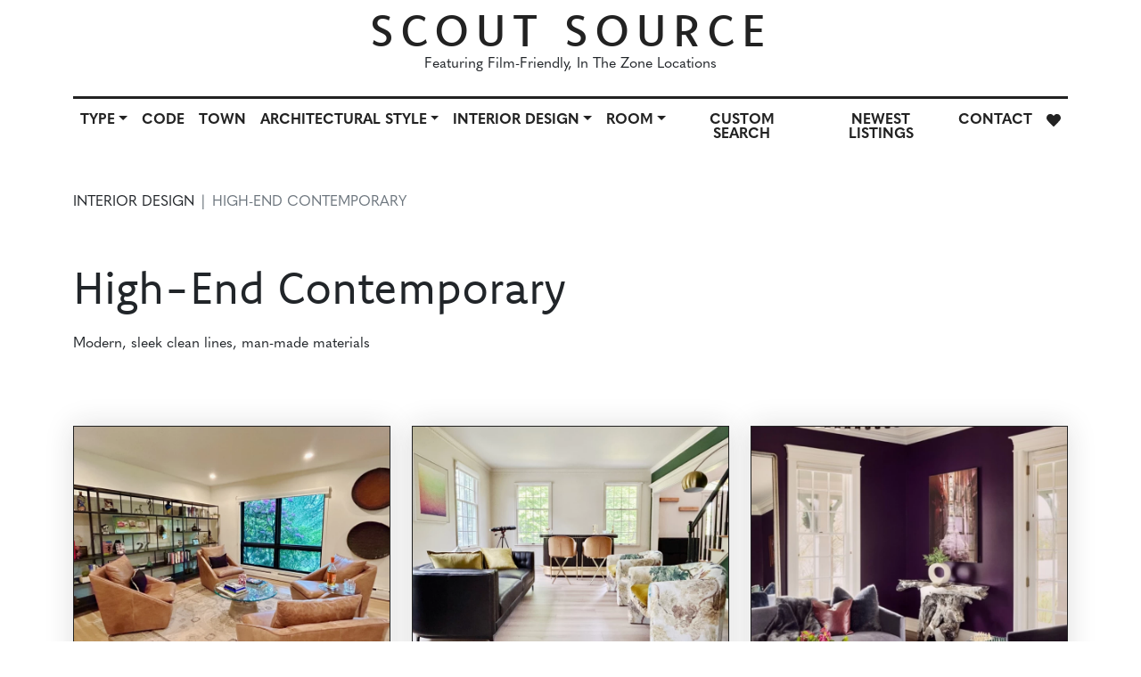

--- FILE ---
content_type: text/html; charset=UTF-8
request_url: https://www.scoutsource.com/view-by/interior-design?category:6=59&category:3=14%7C170
body_size: 8434
content:
<!DOCTYPE html>
<html lang="en">
<head>
    <!-- Required meta tags -->
    <meta charset="UTF-8">
    <meta http-equiv="X-UA-Compatible" content="IE=edge">
    <meta name="viewport" content="width=device-width, initial-scale=1.0">
    <title>Scout Source: Location Service for Movies, Commercials &amp; Photography</title>
    <meta name="description" 
	content="The Scout Source is a property location service, featuring film-friendly in the zone locations in NYC, New York and New Jersey. We represent hundreds of urban, suburban and rural locations for use in commercials, print photography, and webcasts. The great majority of our locations are film-friendly and in the zone, so you need not travel more than 25 miles from NYC with your union crew.">
	<meta property="og:title" content="Scout Scource: Location Service for Movies, Commercials &amp; Photography" />
	<meta property="og:description" content="The Scout Source is a property location service, featuring film-friendly in the zone locations in NYC, New York and New Jersey. We represent hundreds of urban, suburban and rural locations for use in commercials, print photography, and webcasts. The great majority of our locations are film-friendly and in the zone, so you need not travel more than 25 miles from NYC with your union crew." />
	<meta property="og:image" content="https://www.scoutsource.com/assets/img/" />
    <link rel="shortcut icon" type="image/jpg" href="https://www.scoutsource.com/assets/images/favicon.ico"/>

    <!-- Bootstrap 5 CSS -->
    <link href="https://www.scoutsource.com/assets/vendor/bootstrap/css/bootstrap.min.css" rel="stylesheet">

    <!-- Font Awesome (Taken from Mercury GSE header) -->
    <script defer src="https://pro.fontawesome.com/releases/v5.15.3/js/all.js" integrity="sha384-OF9QwbqmlzSPpIxe2GYS8lkGFyaFfrgUPD2J3qj8zGVps17Y/x8EK2U8PEl6UrpH" crossorigin="anonymous"></script>

    <!-- Adobe Fonts (Komet, Quasimoda) -->
    <link rel="stylesheet" href="https://use.typekit.net/wfq1ynf.css">

	<!-- Mosaic -->
	<link rel="stylesheet" type="text/css" href="https://www.scoutsource.com/assets/vendor/mosaic/jquery.mosaic.css">
    
    <!-- Custom Styles -->
    <link href="https://www.scoutsource.com/assets/css/style.css?v=107" rel="stylesheet">
</head>
<body id="">
<header id="header-navbar" class="sticky-top py-1" style="background-color: #fff;">
    <div class="container-fluid contain">
        <!-- Main Header -->
        <div id="headerMainTitle" class="row d-none d-xl-flex">
            <div class="col-12 text-center">
                <a href="https://www.scoutsource.com/" class="no-underline uppercase h1 color-dark-grey logo">Scout Source</a>
            </div>
            <div class="col-12 text-center">
                <p>Featuring Film-Friendly, In The Zone Locations</p>
            </div>
            <div class="col-12">
                <!-- Navbar -->
                <nav class="navbar navbar-expand-lg">
                    <div class="container px-0">
                        <div class="row d-block d-lg-none">
                            <div class="col">
                                <a href="https://www.scoutsource.com/" class="no-underline uppercase h4 color-dark-grey navbar-brand">Scout Source</a>
                                <p>Featuring Film-Friendly, In The Zone Locations</p>
                            </div>
                        </div>
                        <button class="navbar-toggler navbar-light ms-auto shadow-none px-0" type="button" data-bs-toggle="collapse" data-bs-target="#navbarSupportedContent" aria-controls="navbarSupportedContent" aria-expanded="false" aria-label="Toggle navigation">
                            <span class="navbar-toggler-icon"></span>
                        </button>
                        <div class="collapse navbar-collapse justify-content-center" id="navbarSupportedContent">
                            <ul class="navbar-nav mb-2 mb-lg-0 pt-2">

								<li class="nav-item dropdown">
									<a class="nav-link dropdown-toggle" href="#" id="navbarDropdown" role="button" data-bs-toggle="dropdown" aria-expanded="false">Type</a>
									<ul class="dropdown-menu" aria-labelledby="navbarDropdown">
										
										<li><a class="dropdown-item" href="https://www.scoutsource.com//view-by/type?category:1=1&category:3=14|170">Apartments</a></li>
										
										<li><a class="dropdown-item" href="https://www.scoutsource.com//view-by/type?category:1=2&category:3=14|170">Artist Studio</a></li>
										
										<li><a class="dropdown-item" href="https://www.scoutsource.com//view-by/type?category:1=3&category:3=14|170">Brownstones</a></li>
										
										<li><a class="dropdown-item" href="https://www.scoutsource.com//view-by/type?category:1=4&category:3=14|170">Commercial Spaces</a></li>
										
										<li><a class="dropdown-item" href="https://www.scoutsource.com//view-by/type?category:1=5&category:3=14|170">Farms</a></li>
										
										<li><a class="dropdown-item" href="https://www.scoutsource.com//view-by/type?category:1=6&category:3=14|170">Houses</a></li>
										
										<li><a class="dropdown-item" href="https://www.scoutsource.com//view-by/type?category:1=7&category:3=14|170">Industrial Spaces</a></li>
										
										<li><a class="dropdown-item" href="https://www.scoutsource.com//view-by/type?category:1=8&category:3=14|170">Lofts</a></li>
										
										<li><a class="dropdown-item" href="https://www.scoutsource.com//view-by/type?category:1=9&category:3=14|170">Offices</a></li>
										
										<li><a class="dropdown-item" href="https://www.scoutsource.com//view-by/type?category:1=10&category:3=14|170">Rooftops</a></li>
										
										<li><a class="dropdown-item" href="https://www.scoutsource.com//view-by/type?category:1=280&category:3=14|170">Cabin</a></li>
										
									</ul>
								</li>
								
                                <li class="nav-item">
                                    <a class="nav-link" aria-current="page" href="https://www.scoutsource.com/search">Code</a>
                                </li>
                                <li class="nav-item">
                                    <a class="nav-link" href="https://www.scoutsource.com/view-by-town">Town</a>
                                </li>
								
								<li class="nav-item dropdown">
									<a class="nav-link dropdown-toggle" href="#" id="navbarDropdown" role="button" data-bs-toggle="dropdown" aria-expanded="false">Architectural Style</a>
									<ul class="dropdown-menu" aria-labelledby="navbarDropdown">
										
										<li><a class="dropdown-item" href="https://www.scoutsource.com//view-by/arch-style?category:5=43&category:3=14|170">50s-60s-70s</a></li>
										
										<li><a class="dropdown-item" href="https://www.scoutsource.com//view-by/arch-style?category:5=44&category:3=14|170">All-American</a></li>
										
										<li><a class="dropdown-item" href="https://www.scoutsource.com//view-by/arch-style?category:5=45&category:3=14|170">Craftsman (Arts and Crafts)</a></li>
										
										<li><a class="dropdown-item" href="https://www.scoutsource.com//view-by/arch-style?category:5=46&category:3=14|170">Mediterranean</a></li>
										
										<li><a class="dropdown-item" href="https://www.scoutsource.com//view-by/arch-style?category:5=47&category:3=14|170">Mid-Century Modern</a></li>
										
										<li><a class="dropdown-item" href="https://www.scoutsource.com//view-by/arch-style?category:5=48&category:3=14|170">Modern</a></li>
										
										<li><a class="dropdown-item" href="https://www.scoutsource.com//view-by/arch-style?category:5=49&category:3=14|170">New Construction</a></li>
										
										<li><a class="dropdown-item" href="https://www.scoutsource.com//view-by/arch-style?category:5=50&category:3=14|170">Ranch</a></li>
										
										<li><a class="dropdown-item" href="https://www.scoutsource.com//view-by/arch-style?category:5=51&category:3=14|170">Rustic</a></li>
										
										<li><a class="dropdown-item" href="https://www.scoutsource.com//view-by/arch-style?category:5=52&category:3=14|170">Split Level</a></li>
										
										<li><a class="dropdown-item" href="https://www.scoutsource.com//view-by/arch-style?category:5=53&category:3=14|170">Tudor</a></li>
										
										<li><a class="dropdown-item" href="https://www.scoutsource.com//view-by/arch-style?category:5=54&category:3=14|170">Unconventional</a></li>
										
										<li><a class="dropdown-item" href="https://www.scoutsource.com//view-by/arch-style?category:5=55&category:3=14|170">Victorian</a></li>
										
									</ul>
								</li>
								
								<li class="nav-item dropdown">
									<a class="nav-link dropdown-toggle" href="#" id="navbarDropdown" role="button" data-bs-toggle="dropdown" aria-expanded="false">Interior Design</a>
									<ul class="dropdown-menu" aria-labelledby="navbarDropdown">
										
										<li><a class="dropdown-item" href="https://www.scoutsource.com//view-by/interior-design?category:6=57&category:3=14|170">Boho</a></li>
										
										<li><a class="dropdown-item" href="https://www.scoutsource.com//view-by/interior-design?category:6=56&category:3=14|170">Clean and Light</a></li>
										
										<li><a class="dropdown-item" href="https://www.scoutsource.com//view-by/interior-design?category:6=58&category:3=14|170">Formally Furnished</a></li>
										
										<li><a class="dropdown-item" href="https://www.scoutsource.com//view-by/interior-design?category:6=59&category:3=14|170">High-End Contemporary</a></li>
										
										<li><a class="dropdown-item" href="https://www.scoutsource.com//view-by/interior-design?category:6=60&category:3=14|170">Mid-Century Modern</a></li>
										
										<li><a class="dropdown-item" href="https://www.scoutsource.com//view-by/interior-design?category:6=61&category:3=14|170">Middle American</a></li>
										
									</ul>
								</li>
								
								<li class="nav-item dropdown">
									<a class="nav-link dropdown-toggle" href="#" id="navbarDropdown" role="button" data-bs-toggle="dropdown" aria-expanded="false">Room</a>
									<ul class="dropdown-menu" aria-labelledby="navbarDropdown">
										
										<li><a class="dropdown-item" href="https://www.scoutsource.com//view-by/room?category:8=268&category:3=14|170&room=photos_basement">Basement</a></li>
										
										<li><a class="dropdown-item" href="https://www.scoutsource.com//view-by/room?category:8=266&category:3=14|170&room=photos_bathroom">Bathroom</a></li>
										
										<li><a class="dropdown-item" href="https://www.scoutsource.com//view-by/room?category:8=265&category:3=14|170&room=photos_bedroom">Bedroom</a></li>
										
										<li><a class="dropdown-item" href="https://www.scoutsource.com//view-by/room?category:8=262&category:3=14|170&room=photos_dining_room">Dining Room</a></li>
										
										<li><a class="dropdown-item" href="https://www.scoutsource.com//view-by/room?category:8=257&category:3=14|170&room=photos_exterior">Exterior</a></li>
										
										<li><a class="dropdown-item" href="https://www.scoutsource.com//view-by/room?category:8=260&category:3=14|170&room=photos_family_room">Family Room</a></li>
										
										<li><a class="dropdown-item" href="https://www.scoutsource.com//view-by/room?category:8=269&category:3=14|170&room=photos_garage">Garage</a></li>
										
										<li><a class="dropdown-item" href="https://www.scoutsource.com//view-by/room?category:8=264&category:3=14|170&room=photos_hall_landing">Hall Landing</a></li>
										
										<li><a class="dropdown-item" href="https://www.scoutsource.com//view-by/room?category:8=263&category:3=14|170&room=photos_kitchen">Kitchen</a></li>
										
										<li><a class="dropdown-item" href="https://www.scoutsource.com//view-by/room?category:8=259&category:3=14|170&room=photos_living_room">Living Room</a></li>
										
										<li><a class="dropdown-item" href="https://www.scoutsource.com//view-by/room?category:8=271&category:3=14|170&room=photos_miscellaneous">Miscellaneous</a></li>
										
										<li><a class="dropdown-item" href="https://www.scoutsource.com//view-by/room?category:8=270&category:3=14|170&room=photos_pool">Pool</a></li>
										
										<li><a class="dropdown-item" href="https://www.scoutsource.com//view-by/room?category:8=258&category:3=14|170&room=photos_porch">Porch</a></li>
										
										<li><a class="dropdown-item" href="https://www.scoutsource.com//view-by/room?category:8=261&category:3=14|170&room=photos_sun_room">Sun Room</a></li>
										
										<li><a class="dropdown-item" href="https://www.scoutsource.com//view-by/room?category:8=267&category:3=14|170&room=photos_third_floor">Third Floor</a></li>
										
									</ul>
								</li>
								
                                <li class="nav-item">
                                    <a class="nav-link" href="https://www.scoutsource.com/search">Custom Search</a>
                                </li>
								
                                <li class="nav-item">
                                    <a class="nav-link" href="https://www.scoutsource.com/view-by/recent">Newest Listings</a>
                                </li>
                                <li class="nav-item">
                                    <a class="nav-link" href="https://www.scoutsource.com/contact">Contact</a>
                                </li>
                                <li class="nav-item">
                                    <a class="nav-link" href="https://www.scoutsource.com/account"><i class="fas fa-heart"></i></a>
                                </li>
								
                            </ul>
                        </div>
                    </div>
                </nav>
                <!-- /Navbar -->
            </div>
        </div>
        <!-- Minified Header (On scroll) -->
        <div id="headerMinTitle" class="row d-none d-xl-flex justify-content-between hidden">
            	<nav id="minifiedNavbar" class="navbar navbar-expand-lg">
				<div class="container-fluid contain">
					<a href="https://www.scoutsource.com/" id="headerMinTitle" class="no-underline uppercase h3 color-dark-grey logo mb-0">Scout Source</a>
                        <div class="d-block d-lg-none">
							<p>Featuring Film-Friendly, In The Zone Locations</p>
						</div>
                        <button class="navbar-toggler navbar-light ms-auto shadow-none px-0" type="button" data-bs-toggle="collapse" data-bs-target="#minifiedNavbarItems" aria-controls="minifiedNavbarItems" aria-expanded="false" aria-label="Toggle navigation">
                            <span class="navbar-toggler-icon"></span>
                        </button>
                        <div class="collapse navbar-collapse" id="minifiedNavbarItems">
                            <ul class="navbar-nav ms-auto mb-2 mb-lg-0" style="border-top: none">
                            	<li class="nav-item dropdown">
									<a class="nav-link dropdown-toggle" href="#" id="navbarDropdown" role="button" data-bs-toggle="dropdown" aria-expanded="false">Type</a>
									<ul class="dropdown-menu" aria-labelledby="navbarDropdown">
										
										<li><a class="dropdown-item" href="https://www.scoutsource.com//view-by/type?category:1=1&category:3=14|170">Apartments</a></li>
										
										<li><a class="dropdown-item" href="https://www.scoutsource.com//view-by/type?category:1=2&category:3=14|170">Artist Studio</a></li>
										
										<li><a class="dropdown-item" href="https://www.scoutsource.com//view-by/type?category:1=3&category:3=14|170">Brownstones</a></li>
										
										<li><a class="dropdown-item" href="https://www.scoutsource.com//view-by/type?category:1=4&category:3=14|170">Commercial Spaces</a></li>
										
										<li><a class="dropdown-item" href="https://www.scoutsource.com//view-by/type?category:1=5&category:3=14|170">Farms</a></li>
										
										<li><a class="dropdown-item" href="https://www.scoutsource.com//view-by/type?category:1=6&category:3=14|170">Houses</a></li>
										
										<li><a class="dropdown-item" href="https://www.scoutsource.com//view-by/type?category:1=7&category:3=14|170">Industrial Spaces</a></li>
										
										<li><a class="dropdown-item" href="https://www.scoutsource.com//view-by/type?category:1=8&category:3=14|170">Lofts</a></li>
										
										<li><a class="dropdown-item" href="https://www.scoutsource.com//view-by/type?category:1=9&category:3=14|170">Offices</a></li>
										
										<li><a class="dropdown-item" href="https://www.scoutsource.com//view-by/type?category:1=10&category:3=14|170">Rooftops</a></li>
										
										<li><a class="dropdown-item" href="https://www.scoutsource.com//view-by/type?category:1=280&category:3=14|170">Cabin</a></li>
										
									</ul>
								</li>
                                <li class="nav-item">
                                    <a class="nav-link" aria-current="page" href="https://www.scoutsource.com/search/view-by-code">Code</a>
                                </li>
                                <li class="nav-item">
                                    <a class="nav-link" href="https://www.scoutsource.com/view-by-town">Town</a>
                                </li>
								
								<li class="nav-item dropdown">
									<a class="nav-link dropdown-toggle" href="#" id="navbarDropdown" role="button" data-bs-toggle="dropdown" aria-expanded="false">Architectural Style</a>
									<ul class="dropdown-menu" aria-labelledby="navbarDropdown">
										
										<li><a class="dropdown-item" href="https://www.scoutsource.com//view-by/arch-style?category:5=43&category:3=14|170">50s-60s-70s</a></li>
										
										<li><a class="dropdown-item" href="https://www.scoutsource.com//view-by/arch-style?category:5=44&category:3=14|170">All-American</a></li>
										
										<li><a class="dropdown-item" href="https://www.scoutsource.com//view-by/arch-style?category:5=45&category:3=14|170">Craftsman (Arts and Crafts)</a></li>
										
										<li><a class="dropdown-item" href="https://www.scoutsource.com//view-by/arch-style?category:5=46&category:3=14|170">Mediterranean</a></li>
										
										<li><a class="dropdown-item" href="https://www.scoutsource.com//view-by/arch-style?category:5=47&category:3=14|170">Mid-Century Modern</a></li>
										
										<li><a class="dropdown-item" href="https://www.scoutsource.com//view-by/arch-style?category:5=48&category:3=14|170">Modern</a></li>
										
										<li><a class="dropdown-item" href="https://www.scoutsource.com//view-by/arch-style?category:5=49&category:3=14|170">New Construction</a></li>
										
										<li><a class="dropdown-item" href="https://www.scoutsource.com//view-by/arch-style?category:5=50&category:3=14|170">Ranch</a></li>
										
										<li><a class="dropdown-item" href="https://www.scoutsource.com//view-by/arch-style?category:5=51&category:3=14|170">Rustic</a></li>
										
										<li><a class="dropdown-item" href="https://www.scoutsource.com//view-by/arch-style?category:5=52&category:3=14|170">Split Level</a></li>
										
										<li><a class="dropdown-item" href="https://www.scoutsource.com//view-by/arch-style?category:5=53&category:3=14|170">Tudor</a></li>
										
										<li><a class="dropdown-item" href="https://www.scoutsource.com//view-by/arch-style?category:5=54&category:3=14|170">Unconventional</a></li>
										
										<li><a class="dropdown-item" href="https://www.scoutsource.com//view-by/arch-style?category:5=55&category:3=14|170">Victorian</a></li>
										
									</ul>
								</li>
								
								<li class="nav-item dropdown">
									<a class="nav-link dropdown-toggle" href="#" id="navbarDropdown" role="button" data-bs-toggle="dropdown" aria-expanded="false">Interior Design</a>
									<ul class="dropdown-menu" aria-labelledby="navbarDropdown">
										
										<li><a class="dropdown-item" href="https://www.scoutsource.com//view-by/interior-design?category:6=57&category:3=14|170">Boho</a></li>
										
										<li><a class="dropdown-item" href="https://www.scoutsource.com//view-by/interior-design?category:6=56&category:3=14|170">Clean and Light</a></li>
										
										<li><a class="dropdown-item" href="https://www.scoutsource.com//view-by/interior-design?category:6=58&category:3=14|170">Formally Furnished</a></li>
										
										<li><a class="dropdown-item" href="https://www.scoutsource.com//view-by/interior-design?category:6=59&category:3=14|170">High-End Contemporary</a></li>
										
										<li><a class="dropdown-item" href="https://www.scoutsource.com//view-by/interior-design?category:6=60&category:3=14|170">Mid-Century Modern</a></li>
										
										<li><a class="dropdown-item" href="https://www.scoutsource.com//view-by/interior-design?category:6=61&category:3=14|170">Middle American</a></li>
										
									</ul>
								</li>
								
								<li class="nav-item dropdown">
									<a class="nav-link dropdown-toggle" href="#" id="navbarDropdown" role="button" data-bs-toggle="dropdown" aria-expanded="false">Room</a>
									<ul class="dropdown-menu" aria-labelledby="navbarDropdown">
										
										<li><a class="dropdown-item" href="https://www.scoutsource.com//view-by/room?category:8=268&category:3=14|170&room=photos_basement">Basement</a></li>
										
										<li><a class="dropdown-item" href="https://www.scoutsource.com//view-by/room?category:8=266&category:3=14|170&room=photos_bathroom">Bathroom</a></li>
										
										<li><a class="dropdown-item" href="https://www.scoutsource.com//view-by/room?category:8=265&category:3=14|170&room=photos_bedroom">Bedroom</a></li>
										
										<li><a class="dropdown-item" href="https://www.scoutsource.com//view-by/room?category:8=262&category:3=14|170&room=photos_dining_room">Dining Room</a></li>
										
										<li><a class="dropdown-item" href="https://www.scoutsource.com//view-by/room?category:8=257&category:3=14|170&room=photos_exterior">Exterior</a></li>
										
										<li><a class="dropdown-item" href="https://www.scoutsource.com//view-by/room?category:8=260&category:3=14|170&room=photos_family_room">Family Room</a></li>
										
										<li><a class="dropdown-item" href="https://www.scoutsource.com//view-by/room?category:8=269&category:3=14|170&room=photos_garage">Garage</a></li>
										
										<li><a class="dropdown-item" href="https://www.scoutsource.com//view-by/room?category:8=264&category:3=14|170&room=photos_hall_landing">Hall Landing</a></li>
										
										<li><a class="dropdown-item" href="https://www.scoutsource.com//view-by/room?category:8=263&category:3=14|170&room=photos_kitchen">Kitchen</a></li>
										
										<li><a class="dropdown-item" href="https://www.scoutsource.com//view-by/room?category:8=259&category:3=14|170&room=photos_living_room">Living Room</a></li>
										
										<li><a class="dropdown-item" href="https://www.scoutsource.com//view-by/room?category:8=271&category:3=14|170&room=photos_miscellaneous">Miscellaneous</a></li>
										
										<li><a class="dropdown-item" href="https://www.scoutsource.com//view-by/room?category:8=270&category:3=14|170&room=photos_pool">Pool</a></li>
										
										<li><a class="dropdown-item" href="https://www.scoutsource.com//view-by/room?category:8=258&category:3=14|170&room=photos_porch">Porch</a></li>
										
										<li><a class="dropdown-item" href="https://www.scoutsource.com//view-by/room?category:8=261&category:3=14|170&room=photos_sun_room">Sun Room</a></li>
										
										<li><a class="dropdown-item" href="https://www.scoutsource.com//view-by/room?category:8=267&category:3=14|170&room=photos_third_floor">Third Floor</a></li>
										
									</ul>
								</li>
								
                                <li class="nav-item">
                                    <a class="nav-link" href="https://www.scoutsource.com/search">Custom Search</a>
                                </li>
								
                                <li class="nav-item">
                                    <a class="nav-link" href="https://www.scoutsource.com/view-by/recent">Newest Listings</a>
                                </li>
                                <li class="nav-item">
                                    <a class="nav-link" href="https://www.scoutsource.com/contact">Contact</a>
                                </li>
                                <li class="nav-item">
                                    <a class="nav-link" href="https://www.scoutsource.com/account"><i class="fas fa-heart"></i></a>
                                </li>
								
								
                            </ul>
                        </div>
                    </div>
                </nav>
            </div>
        <!-- Mobile -->
        <nav class="navbar navbar-expand-xl d-flex d-xl-none">
            <div class="container-fluid contain px-0">
                <div class="row">
                    <div class="col">
                        <a href="https://www.scoutsource.com/" class="no-underline uppercase h4 color-dark-grey navbar-brand">Scout Source</a>
                        <p class="mb-0">Featuring Film-Friendly, In The Zone Locations</p>
                    </div>
                </div>
                <button class="navbar-toggler navbar-light ms-auto shadow-none px-0 collapsed" type="button" data-bs-toggle="collapse" data-bs-target="#navbarSupportedContent" aria-controls="navbarSupportedContent" aria-expanded="false" aria-label="Toggle navigation">
                    <span class="navbar-toggler-icon"></span>
                </button>
                <div class="navbar-collapse justify-content-center collapse" id="navbarSupportedContent">
                    <ul class="navbar-nav mb-2 mb-lg-0 mt-2">
                        <li class="nav-item dropdown">
							<a class="nav-link dropdown-toggle" href="#" id="navbarDropdown" role="button" data-bs-toggle="dropdown" aria-expanded="false">Type</a>
							<ul class="dropdown-menu" aria-labelledby="navbarDropdown">
									
									<li><a class="dropdown-item" href="https://www.scoutsource.com//view-by/type?category:1=1&category:3=14|170">Apartments</a></li>
									
									<li><a class="dropdown-item" href="https://www.scoutsource.com//view-by/type?category:1=2&category:3=14|170">Artist Studio</a></li>
									
									<li><a class="dropdown-item" href="https://www.scoutsource.com//view-by/type?category:1=3&category:3=14|170">Brownstones</a></li>
									
									<li><a class="dropdown-item" href="https://www.scoutsource.com//view-by/type?category:1=4&category:3=14|170">Commercial Spaces</a></li>
									
									<li><a class="dropdown-item" href="https://www.scoutsource.com//view-by/type?category:1=5&category:3=14|170">Farms</a></li>
									
									<li><a class="dropdown-item" href="https://www.scoutsource.com//view-by/type?category:1=6&category:3=14|170">Houses</a></li>
									
									<li><a class="dropdown-item" href="https://www.scoutsource.com//view-by/type?category:1=7&category:3=14|170">Industrial Spaces</a></li>
									
									<li><a class="dropdown-item" href="https://www.scoutsource.com//view-by/type?category:1=8&category:3=14|170">Lofts</a></li>
									
									<li><a class="dropdown-item" href="https://www.scoutsource.com//view-by/type?category:1=9&category:3=14|170">Offices</a></li>
									
									<li><a class="dropdown-item" href="https://www.scoutsource.com//view-by/type?category:1=10&category:3=14|170">Rooftops</a></li>
									
									<li><a class="dropdown-item" href="https://www.scoutsource.com//view-by/type?category:1=280&category:3=14|170">Cabin</a></li>
									
							</ul>
						</li>
						<li class="nav-item">
                        	<a class="nav-link" aria-current="page" href="https://www.scoutsource.com/search">Code</a>
                        </li>
                        <li class="nav-item">
                        	<a class="nav-link" href="https://www.scoutsource.com/view-by-town">Town</a>
                        </li>
						
						<li class="nav-item dropdown">
							<a class="nav-link dropdown-toggle" href="#" id="navbarDropdown" role="button" data-bs-toggle="dropdown" aria-expanded="false">Architectural Style</a>
							<ul class="dropdown-menu" aria-labelledby="navbarDropdown">
								
								<li><a class="dropdown-item" href="https://www.scoutsource.com//view-by/arch-style?category:5=43&category:3=14|170">50s-60s-70s</a></li>
								
								<li><a class="dropdown-item" href="https://www.scoutsource.com//view-by/arch-style?category:5=44&category:3=14|170">All-American</a></li>
								
								<li><a class="dropdown-item" href="https://www.scoutsource.com//view-by/arch-style?category:5=45&category:3=14|170">Craftsman (Arts and Crafts)</a></li>
								
								<li><a class="dropdown-item" href="https://www.scoutsource.com//view-by/arch-style?category:5=46&category:3=14|170">Mediterranean</a></li>
								
								<li><a class="dropdown-item" href="https://www.scoutsource.com//view-by/arch-style?category:5=47&category:3=14|170">Mid-Century Modern</a></li>
								
								<li><a class="dropdown-item" href="https://www.scoutsource.com//view-by/arch-style?category:5=48&category:3=14|170">Modern</a></li>
								
								<li><a class="dropdown-item" href="https://www.scoutsource.com//view-by/arch-style?category:5=49&category:3=14|170">New Construction</a></li>
								
								<li><a class="dropdown-item" href="https://www.scoutsource.com//view-by/arch-style?category:5=50&category:3=14|170">Ranch</a></li>
								
								<li><a class="dropdown-item" href="https://www.scoutsource.com//view-by/arch-style?category:5=51&category:3=14|170">Rustic</a></li>
								
								<li><a class="dropdown-item" href="https://www.scoutsource.com//view-by/arch-style?category:5=52&category:3=14|170">Split Level</a></li>
								
								<li><a class="dropdown-item" href="https://www.scoutsource.com//view-by/arch-style?category:5=53&category:3=14|170">Tudor</a></li>
								
								<li><a class="dropdown-item" href="https://www.scoutsource.com//view-by/arch-style?category:5=54&category:3=14|170">Unconventional</a></li>
								
								<li><a class="dropdown-item" href="https://www.scoutsource.com//view-by/arch-style?category:5=55&category:3=14|170">Victorian</a></li>
								
							</ul>
						</li>
						
						<li class="nav-item dropdown">
							<a class="nav-link dropdown-toggle" href="#" id="navbarDropdown" role="button" data-bs-toggle="dropdown" aria-expanded="false">Interior Design</a>
							<ul class="dropdown-menu" aria-labelledby="navbarDropdown">
								
								<li><a class="dropdown-item" href="https://www.scoutsource.com//view-by/interior-design?category:6=57&category:3=14|170">Boho</a></li>
								
								<li><a class="dropdown-item" href="https://www.scoutsource.com//view-by/interior-design?category:6=56&category:3=14|170">Clean and Light</a></li>
								
								<li><a class="dropdown-item" href="https://www.scoutsource.com//view-by/interior-design?category:6=58&category:3=14|170">Formally Furnished</a></li>
								
								<li><a class="dropdown-item" href="https://www.scoutsource.com//view-by/interior-design?category:6=59&category:3=14|170">High-End Contemporary</a></li>
								
								<li><a class="dropdown-item" href="https://www.scoutsource.com//view-by/interior-design?category:6=60&category:3=14|170">Mid-Century Modern</a></li>
								
								<li><a class="dropdown-item" href="https://www.scoutsource.com//view-by/interior-design?category:6=61&category:3=14|170">Middle American</a></li>
								
							</ul>
						</li>
						
						<li class="nav-item dropdown">
							<a class="nav-link dropdown-toggle" href="#" id="navbarDropdown" role="button" data-bs-toggle="dropdown" aria-expanded="false">Room</a>
							<ul class="dropdown-menu" aria-labelledby="navbarDropdown">
								
								<li><a class="dropdown-item" href="https://www.scoutsource.com//view-by/room?category:8=268&category:3=14|170&room=photos_basement">Basement</a></li>
								
								<li><a class="dropdown-item" href="https://www.scoutsource.com//view-by/room?category:8=266&category:3=14|170&room=photos_bathroom">Bathroom</a></li>
								
								<li><a class="dropdown-item" href="https://www.scoutsource.com//view-by/room?category:8=265&category:3=14|170&room=photos_bedroom">Bedroom</a></li>
								
								<li><a class="dropdown-item" href="https://www.scoutsource.com//view-by/room?category:8=262&category:3=14|170&room=photos_dining_room">Dining Room</a></li>
								
								<li><a class="dropdown-item" href="https://www.scoutsource.com//view-by/room?category:8=257&category:3=14|170&room=photos_exterior">Exterior</a></li>
								
								<li><a class="dropdown-item" href="https://www.scoutsource.com//view-by/room?category:8=260&category:3=14|170&room=photos_family_room">Family Room</a></li>
								
								<li><a class="dropdown-item" href="https://www.scoutsource.com//view-by/room?category:8=269&category:3=14|170&room=photos_garage">Garage</a></li>
								
								<li><a class="dropdown-item" href="https://www.scoutsource.com//view-by/room?category:8=264&category:3=14|170&room=photos_hall_landing">Hall Landing</a></li>
								
								<li><a class="dropdown-item" href="https://www.scoutsource.com//view-by/room?category:8=263&category:3=14|170&room=photos_kitchen">Kitchen</a></li>
								
								<li><a class="dropdown-item" href="https://www.scoutsource.com//view-by/room?category:8=259&category:3=14|170&room=photos_living_room">Living Room</a></li>
								
								<li><a class="dropdown-item" href="https://www.scoutsource.com//view-by/room?category:8=271&category:3=14|170&room=photos_miscellaneous">Miscellaneous</a></li>
								
								<li><a class="dropdown-item" href="https://www.scoutsource.com//view-by/room?category:8=270&category:3=14|170&room=photos_pool">Pool</a></li>
								
								<li><a class="dropdown-item" href="https://www.scoutsource.com//view-by/room?category:8=258&category:3=14|170&room=photos_porch">Porch</a></li>
								
								<li><a class="dropdown-item" href="https://www.scoutsource.com//view-by/room?category:8=261&category:3=14|170&room=photos_sun_room">Sun Room</a></li>
								
								<li><a class="dropdown-item" href="https://www.scoutsource.com//view-by/room?category:8=267&category:3=14|170&room=photos_third_floor">Third Floor</a></li>
								
							</ul>
						</li>
						
                        <li class="nav-item">
                            <a class="nav-link" href="https://www.scoutsource.com/search">Custom Search</a>
                        </li>
						
						
                        <li class="nav-item">
                        	<a class="nav-link" href="https://www.scoutsource.com/view-by/recent">Newest Listings</a>
						</li>
						<li class="nav-item">
                        	<a class="nav-link" href="https://www.scoutsource.com/about">About</a>
                        </li>
                        <li class="nav-item">
                        	<a class="nav-link" href="https://www.scoutsource.com/contact">Contact</a>
                        </li>
                        <li class="nav-item">
                        	<a class="nav-link" href="https://www.scoutsource.com/account"><i class="fas fa-heart"></i></a>
                        </li>

                    </ul>
                </div>
            </div>
        </nav>
    </div>
</header>

<div id="header-nav-top"></div>

<section>
    <div class="container">
        <div class="row">
            <div class="col mb-4">            
                <nav style="--bs-breadcrumb-divider: '|';" aria-label="breadcrumb">
                    <ol class="breadcrumb">
                        <li class="breadcrumb-item uppercase">Interior Design</li>
                        <li class="breadcrumb-item active uppercase" aria-current="page">High-End Contemporary</li>
                    </ol>
                </nav>
            </div>
        </div>
        <div class="row mt-3">
            <div class="col mb-4">
                <h1>High-End Contemporary</h1>
                <p class="mt-4">Modern, sleek clean lines, man-made materials</p>
            </div>
        </div>
    </div>

</section>

<section class="pt-0">
    <div class="container-fluid contain">
        <div class="row row-cols-2 row-cols-sm-3">
		
			

            <div class="col mb-4">
				<div class="card">
					<a href="https://www.scoutsource.com/location/w2074?rf=interior-design">

					
						
						
						
					
						
						    <img src="/images/jcogs_img/cache/IMG_7034_-_abcdef_-_a4a71f581c1e63c9a37cd1762cbce61257507469.webp" class="img-fluid w-100" width="800" height="600">
						
						
					
					
					

						
					</a>
					<div class="card-body">
						<div class="row justify-content-between py-2">
		                	<div class="col-auto title-link">
			                	<a href="https://www.scoutsource.com/location/w2074?rf=interior-design">
		                        	<h4 class="mb-0">W2074</h4>
			                    </a>
		                    </div>
							<div class="col-auto align-self-center text-end heart-container">
								
								
								<a class="mr-2" href="https://www.scoutsource.com/account?location=interior-design"><i class="far fa-heart favorite-toggle"></i></a>
								<a href="https://www.scoutsource.com/account/email-location/1104"><i class="fas fa-envelope"></i></a>
								
								
								
								
								                          
		                    </div>
		                </div>
					</div>
				</div>
            </div>
			
			
			
			
				
				
			
			

            <div class="col mb-4">
				<div class="card">
					<a href="https://www.scoutsource.com/location/b2101?rf=interior-design">

					
						
						
						
					
						
						    <img src="/images/jcogs_img/cache/IMG_7213_-_abcdef_-_545c43998d175217567b5de0baa584572ee4121a.webp" class="img-fluid w-100" width="800" height="600">
						
						
					
					
					

						
					</a>
					<div class="card-body">
						<div class="row justify-content-between py-2">
		                	<div class="col-auto title-link">
			                	<a href="https://www.scoutsource.com/location/b2101?rf=interior-design">
		                        	<h4 class="mb-0">B2101</h4>
			                    </a>
		                    </div>
							<div class="col-auto align-self-center text-end heart-container">
								
								
								<a class="mr-2" href="https://www.scoutsource.com/account?location=interior-design"><i class="far fa-heart favorite-toggle"></i></a>
								<a href="https://www.scoutsource.com/account/email-location/1102"><i class="fas fa-envelope"></i></a>
								
								
								
								
								                          
		                    </div>
		                </div>
					</div>
				</div>
            </div>
			
			
			
			
				
				
			
			

            <div class="col mb-4">
				<div class="card">
					<a href="https://www.scoutsource.com/location/c2078?rf=interior-design">

					
						
						
						
					
						
						    <img src="/images/jcogs_img/cache/Donna-Dotan_04-03_Jen-Brown9301-web_-_abcdef_-_00d829e0986fcd387f6e6abb0e658242fa6ba131.webp" class="img-fluid w-100" width="800" height="600">
						
						
					
					
					

						
					</a>
					<div class="card-body">
						<div class="row justify-content-between py-2">
		                	<div class="col-auto title-link">
			                	<a href="https://www.scoutsource.com/location/c2078?rf=interior-design">
		                        	<h4 class="mb-0">C2078</h4>
			                    </a>
		                    </div>
							<div class="col-auto align-self-center text-end heart-container">
								
								
								<a class="mr-2" href="https://www.scoutsource.com/account?location=interior-design"><i class="far fa-heart favorite-toggle"></i></a>
								<a href="https://www.scoutsource.com/account/email-location/1101"><i class="fas fa-envelope"></i></a>
								
								
								
								
								                          
		                    </div>
		                </div>
					</div>
				</div>
            </div>
			
			
			
			
				
				
			
			

            <div class="col mb-4">
				<div class="card">
					<a href="https://www.scoutsource.com/location/i2003?rf=interior-design">

					
						
						
						
					
						
						    <img src="/images/jcogs_img/cache/IMG_2738_-_abcdef_-_224b26ffec858011530b716500bd0caf7c2098a4.webp" class="img-fluid w-100" width="800" height="600">
						
						
					
					
					

						
					</a>
					<div class="card-body">
						<div class="row justify-content-between py-2">
		                	<div class="col-auto title-link">
			                	<a href="https://www.scoutsource.com/location/i2003?rf=interior-design">
		                        	<h4 class="mb-0">I2003</h4>
			                    </a>
		                    </div>
							<div class="col-auto align-self-center text-end heart-container">
								
								
								<a class="mr-2" href="https://www.scoutsource.com/account?location=interior-design"><i class="far fa-heart favorite-toggle"></i></a>
								<a href="https://www.scoutsource.com/account/email-location/1096"><i class="fas fa-envelope"></i></a>
								
								
								
								
								                          
		                    </div>
		                </div>
					</div>
				</div>
            </div>
			
			
			
			
				
				
			
			

            <div class="col mb-4">
				<div class="card">
					<a href="https://www.scoutsource.com/location/f2047?rf=interior-design">

					
						
						
						
					
						
						    <img src="/images/jcogs_img/cache/IMG_3981_-_abcdef_-_61f162f6008bcaf075fe3b9e39509da75371dc47.webp" class="img-fluid w-100" width="800" height="600">
						
						
					
					
					

						
					</a>
					<div class="card-body">
						<div class="row justify-content-between py-2">
		                	<div class="col-auto title-link">
			                	<a href="https://www.scoutsource.com/location/f2047?rf=interior-design">
		                        	<h4 class="mb-0">F2047</h4>
			                    </a>
		                    </div>
							<div class="col-auto align-self-center text-end heart-container">
								
								
								<a class="mr-2" href="https://www.scoutsource.com/account?location=interior-design"><i class="far fa-heart favorite-toggle"></i></a>
								<a href="https://www.scoutsource.com/account/email-location/1060"><i class="fas fa-envelope"></i></a>
								
								
								
								
								                          
		                    </div>
		                </div>
					</div>
				</div>
            </div>
			
			
			
			
				
				
			
			

            <div class="col mb-4">
				<div class="card">
					<a href="https://www.scoutsource.com/location/c2074?rf=interior-design">

					
						
						
						
					
						
						    <img src="/images/jcogs_img/cache/Beekman_Apartment-06_-_abcdef_-_79148f93ba07a614ca5125544235668fae4d70e6.webp" class="img-fluid w-100" width="800" height="600">
						
						
					
					
					

						
					</a>
					<div class="card-body">
						<div class="row justify-content-between py-2">
		                	<div class="col-auto title-link">
			                	<a href="https://www.scoutsource.com/location/c2074?rf=interior-design">
		                        	<h4 class="mb-0">C2074</h4>
			                    </a>
		                    </div>
							<div class="col-auto align-self-center text-end heart-container">
								
								
								<a class="mr-2" href="https://www.scoutsource.com/account?location=interior-design"><i class="far fa-heart favorite-toggle"></i></a>
								<a href="https://www.scoutsource.com/account/email-location/1045"><i class="fas fa-envelope"></i></a>
								
								
								
								
								                          
		                    </div>
		                </div>
					</div>
				</div>
            </div>
			
			
			
			
				
				
			
			

            <div class="col mb-4">
				<div class="card">
					<a href="https://www.scoutsource.com/location/d2045?rf=interior-design">

					
						
						
						
					
						
						    <img src="/images/jcogs_img/cache/IMG_2692_-_abcdef_-_5b1fe1718f4362ce066e241049bfcc8e54ec7f98.webp" class="img-fluid w-100" width="800" height="600">
						
						
					
					
					

						
					</a>
					<div class="card-body">
						<div class="row justify-content-between py-2">
		                	<div class="col-auto title-link">
			                	<a href="https://www.scoutsource.com/location/d2045?rf=interior-design">
		                        	<h4 class="mb-0">D2045</h4>
			                    </a>
		                    </div>
							<div class="col-auto align-self-center text-end heart-container">
								
								
								<a class="mr-2" href="https://www.scoutsource.com/account?location=interior-design"><i class="far fa-heart favorite-toggle"></i></a>
								<a href="https://www.scoutsource.com/account/email-location/1016"><i class="fas fa-envelope"></i></a>
								
								
								
								
								                          
		                    </div>
		                </div>
					</div>
				</div>
            </div>
			
			
			
			
				
				
			
			

            <div class="col mb-4">
				<div class="card">
					<a href="https://www.scoutsource.com/location/c2067?rf=interior-design">

					
						
						
						
					
						
						    <img src="/images/jcogs_img/cache/DSC_5105_-_abcdef_-_f617a815a35fdafe65193877ea4d373bfb871644.webp" class="img-fluid w-100" width="800" height="600">
						
						
					
					
					

						
					</a>
					<div class="card-body">
						<div class="row justify-content-between py-2">
		                	<div class="col-auto title-link">
			                	<a href="https://www.scoutsource.com/location/c2067?rf=interior-design">
		                        	<h4 class="mb-0">C2067</h4>
			                    </a>
		                    </div>
							<div class="col-auto align-self-center text-end heart-container">
								
								
								<a class="mr-2" href="https://www.scoutsource.com/account?location=interior-design"><i class="far fa-heart favorite-toggle"></i></a>
								<a href="https://www.scoutsource.com/account/email-location/966"><i class="fas fa-envelope"></i></a>
								
								
								
								
								                          
		                    </div>
		                </div>
					</div>
				</div>
            </div>
			
			
			
			
				
				
			
			

            <div class="col mb-4">
				<div class="card">
					<a href="https://www.scoutsource.com/location/a2030?rf=interior-design">

					
						
						
						
					
						
						    <img src="/images/jcogs_img/cache/IMG_4782_-_abcdef_-_de9c97b206213693458dfc78b9c9eea768922c06.webp" class="img-fluid w-100" width="800" height="600">
						
						
					
					
					

						
					</a>
					<div class="card-body">
						<div class="row justify-content-between py-2">
		                	<div class="col-auto title-link">
			                	<a href="https://www.scoutsource.com/location/a2030?rf=interior-design">
		                        	<h4 class="mb-0">A2030</h4>
			                    </a>
		                    </div>
							<div class="col-auto align-self-center text-end heart-container">
								
								
								<a class="mr-2" href="https://www.scoutsource.com/account?location=interior-design"><i class="far fa-heart favorite-toggle"></i></a>
								<a href="https://www.scoutsource.com/account/email-location/934"><i class="fas fa-envelope"></i></a>
								
								
								
								
								                          
		                    </div>
		                </div>
					</div>
				</div>
            </div>
			
			
			
			
				
				
			
			

            <div class="col mb-4">
				<div class="card">
					<a href="https://www.scoutsource.com/location/g2070?rf=interior-design">

					
						
						
						
					
						
						    <img src="/images/jcogs_img/cache/g2070-_070_-_abcdef_-_ba8ac1c1b4541530931479e00fdb982d76f62102.webp" class="img-fluid w-100" width="800" height="600">
						
						
					
					
					

						
					</a>
					<div class="card-body">
						<div class="row justify-content-between py-2">
		                	<div class="col-auto title-link">
			                	<a href="https://www.scoutsource.com/location/g2070?rf=interior-design">
		                        	<h4 class="mb-0">G2070</h4>
			                    </a>
		                    </div>
							<div class="col-auto align-self-center text-end heart-container">
								
								
								<a class="mr-2" href="https://www.scoutsource.com/account?location=interior-design"><i class="far fa-heart favorite-toggle"></i></a>
								<a href="https://www.scoutsource.com/account/email-location/137"><i class="fas fa-envelope"></i></a>
								
								
								
								
								                          
		                    </div>
		                </div>
					</div>
				</div>
            </div>
			
			
			
			
				
				
			
			

            <div class="col mb-4">
				<div class="card">
					<a href="https://www.scoutsource.com/location/k2031?rf=interior-design">

					
						
						
						
					
						
						    <img src="/images/jcogs_img/cache/k2031-_001_-_abcdef_-_d716e9ed5427d708f696f74b2ae1fef69957690e.webp" class="img-fluid w-100" width="800" height="600">
						
						
					
					
					

						
					</a>
					<div class="card-body">
						<div class="row justify-content-between py-2">
		                	<div class="col-auto title-link">
			                	<a href="https://www.scoutsource.com/location/k2031?rf=interior-design">
		                        	<h4 class="mb-0">K2031</h4>
			                    </a>
		                    </div>
							<div class="col-auto align-self-center text-end heart-container">
								
								
								<a class="mr-2" href="https://www.scoutsource.com/account?location=interior-design"><i class="far fa-heart favorite-toggle"></i></a>
								<a href="https://www.scoutsource.com/account/email-location/156"><i class="fas fa-envelope"></i></a>
								
								
								
								
								                          
		                    </div>
		                </div>
					</div>
				</div>
            </div>
			
			
			
			
				
				
			
			

            <div class="col mb-4">
				<div class="card">
					<a href="https://www.scoutsource.com/location/n2013?rf=interior-design">

					
						
						
						
					
						
						    <img src="/images/jcogs_img/cache/n2013-_004_-_abcdef_-_88c20c65c0632a58b13c715b479c8672d4229f9e.webp" class="img-fluid w-100" width="800" height="600">
						
						
					
					
					

						
					</a>
					<div class="card-body">
						<div class="row justify-content-between py-2">
		                	<div class="col-auto title-link">
			                	<a href="https://www.scoutsource.com/location/n2013?rf=interior-design">
		                        	<h4 class="mb-0">N2013</h4>
			                    </a>
		                    </div>
							<div class="col-auto align-self-center text-end heart-container">
								
								
								<a class="mr-2" href="https://www.scoutsource.com/account?location=interior-design"><i class="far fa-heart favorite-toggle"></i></a>
								<a href="https://www.scoutsource.com/account/email-location/212"><i class="fas fa-envelope"></i></a>
								
								
								
								
								                          
		                    </div>
		                </div>
					</div>
				</div>
            </div>
			
			
			
			
				
				
			
			

            <div class="col mb-4">
				<div class="card">
					<a href="https://www.scoutsource.com/location/e2016?rf=interior-design">

					
						
						
						
					
						
						    <img src="/images/jcogs_img/cache/e2016-_058_-_abcdef_-_78eaa8e0ad99897bc3bee3752cc395197a1864c5.webp" class="img-fluid w-100" width="800" height="600">
						
						
					
					
					

						
					</a>
					<div class="card-body">
						<div class="row justify-content-between py-2">
		                	<div class="col-auto title-link">
			                	<a href="https://www.scoutsource.com/location/e2016?rf=interior-design">
		                        	<h4 class="mb-0">E2016</h4>
			                    </a>
		                    </div>
							<div class="col-auto align-self-center text-end heart-container">
								
								
								<a class="mr-2" href="https://www.scoutsource.com/account?location=interior-design"><i class="far fa-heart favorite-toggle"></i></a>
								<a href="https://www.scoutsource.com/account/email-location/221"><i class="fas fa-envelope"></i></a>
								
								
								
								
								                          
		                    </div>
		                </div>
					</div>
				</div>
            </div>
			
			
			
			
				
				
			
			

            <div class="col mb-4">
				<div class="card">
					<a href="https://www.scoutsource.com/location/s2084?rf=interior-design">

					
						
						
						
					
						
						    <img src="/images/jcogs_img/cache/s2084-_008_-_abcdef_-_a4211c5d6155bdd1f3991b1056ce3e4fddaa8496.webp" class="img-fluid w-100" width="800" height="600">
						
						
					
					
					

						
					</a>
					<div class="card-body">
						<div class="row justify-content-between py-2">
		                	<div class="col-auto title-link">
			                	<a href="https://www.scoutsource.com/location/s2084?rf=interior-design">
		                        	<h4 class="mb-0">S2084</h4>
			                    </a>
		                    </div>
							<div class="col-auto align-self-center text-end heart-container">
								
								
								<a class="mr-2" href="https://www.scoutsource.com/account?location=interior-design"><i class="far fa-heart favorite-toggle"></i></a>
								<a href="https://www.scoutsource.com/account/email-location/230"><i class="fas fa-envelope"></i></a>
								
								
								
								
								                          
		                    </div>
		                </div>
					</div>
				</div>
            </div>
			
			
			
			
				
				
			
			

            <div class="col mb-4">
				<div class="card">
					<a href="https://www.scoutsource.com/location/b2061?rf=interior-design">

					
						
						
						
					
						
						    <img src="/images/jcogs_img/cache/b2061-_17_-_abcdef_-_6a6356d70626699cd2cd359948d1140d5e270545.webp" class="img-fluid w-100" width="800" height="600">
						
						
					
					
					

						
					</a>
					<div class="card-body">
						<div class="row justify-content-between py-2">
		                	<div class="col-auto title-link">
			                	<a href="https://www.scoutsource.com/location/b2061?rf=interior-design">
		                        	<h4 class="mb-0">B2061</h4>
			                    </a>
		                    </div>
							<div class="col-auto align-self-center text-end heart-container">
								
								
								<a class="mr-2" href="https://www.scoutsource.com/account?location=interior-design"><i class="far fa-heart favorite-toggle"></i></a>
								<a href="https://www.scoutsource.com/account/email-location/239"><i class="fas fa-envelope"></i></a>
								
								
								
								
								                          
		                    </div>
		                </div>
					</div>
				</div>
            </div>
			
			
			
			
				
				
			
			

            <div class="col mb-4">
				<div class="card">
					<a href="https://www.scoutsource.com/location/h2038?rf=interior-design">

					
						
						
						
					
						
						    <img src="/images/jcogs_img/cache/h2038033_-_abcdef_-_4575e1611daffe237349f40686f58a9352b3ddbe.webp" class="img-fluid w-100" width="800" height="600">
						
						
					
					
					

						
					</a>
					<div class="card-body">
						<div class="row justify-content-between py-2">
		                	<div class="col-auto title-link">
			                	<a href="https://www.scoutsource.com/location/h2038?rf=interior-design">
		                        	<h4 class="mb-0">H2038</h4>
			                    </a>
		                    </div>
							<div class="col-auto align-self-center text-end heart-container">
								
								
								<a class="mr-2" href="https://www.scoutsource.com/account?location=interior-design"><i class="far fa-heart favorite-toggle"></i></a>
								<a href="https://www.scoutsource.com/account/email-location/249"><i class="fas fa-envelope"></i></a>
								
								
								
								
								                          
		                    </div>
		                </div>
					</div>
				</div>
            </div>
			
			
			
			
				
				
			
			

            <div class="col mb-4">
				<div class="card">
					<a href="https://www.scoutsource.com/location/c2044?rf=interior-design">

					
						
						
						
					
						
						    <img src="/images/jcogs_img/cache/c2044-001_-_abcdef_-_d46245fabc7032a6ee8c2c5b373bbe30d7f3c6be.webp" class="img-fluid w-100" width="800" height="600">
						
						
					
					
					

						
					</a>
					<div class="card-body">
						<div class="row justify-content-between py-2">
		                	<div class="col-auto title-link">
			                	<a href="https://www.scoutsource.com/location/c2044?rf=interior-design">
		                        	<h4 class="mb-0">C2044</h4>
			                    </a>
		                    </div>
							<div class="col-auto align-self-center text-end heart-container">
								
								
								<a class="mr-2" href="https://www.scoutsource.com/account?location=interior-design"><i class="far fa-heart favorite-toggle"></i></a>
								<a href="https://www.scoutsource.com/account/email-location/254"><i class="fas fa-envelope"></i></a>
								
								
								
								
								                          
		                    </div>
		                </div>
					</div>
				</div>
            </div>
			
			
			
			
				
				
			
			

            <div class="col mb-4">
				<div class="card">
					<a href="https://www.scoutsource.com/location/k2026?rf=interior-design">

					
						
						
						
					
						
						    <img src="/images/jcogs_img/cache/k2026-003_-_abcdef_-_0848463766f4186f67a03720bca64c0ed4b3bde8.webp" class="img-fluid w-100" width="800" height="600">
						
						
					
					
					

						
					</a>
					<div class="card-body">
						<div class="row justify-content-between py-2">
		                	<div class="col-auto title-link">
			                	<a href="https://www.scoutsource.com/location/k2026?rf=interior-design">
		                        	<h4 class="mb-0">K2026</h4>
			                    </a>
		                    </div>
							<div class="col-auto align-self-center text-end heart-container">
								
								
								<a class="mr-2" href="https://www.scoutsource.com/account?location=interior-design"><i class="far fa-heart favorite-toggle"></i></a>
								<a href="https://www.scoutsource.com/account/email-location/256"><i class="fas fa-envelope"></i></a>
								
								
								
								
								                          
		                    </div>
		                </div>
					</div>
				</div>
            </div>
			
			
			
			
				
				
			
			

            <div class="col mb-4">
				<div class="card">
					<a href="https://www.scoutsource.com/location/m2042?rf=interior-design">

					
						
						
						
					
						
						    <img src="/images/jcogs_img/cache/m2042-009_-_abcdef_-_cc31b71ecd65842d85778b16cc468855ad5f31d2.webp" class="img-fluid w-100" width="800" height="600">
						
						
					
					
					

						
					</a>
					<div class="card-body">
						<div class="row justify-content-between py-2">
		                	<div class="col-auto title-link">
			                	<a href="https://www.scoutsource.com/location/m2042?rf=interior-design">
		                        	<h4 class="mb-0">M2042</h4>
			                    </a>
		                    </div>
							<div class="col-auto align-self-center text-end heart-container">
								
								
								<a class="mr-2" href="https://www.scoutsource.com/account?location=interior-design"><i class="far fa-heart favorite-toggle"></i></a>
								<a href="https://www.scoutsource.com/account/email-location/262"><i class="fas fa-envelope"></i></a>
								
								
								
								
								                          
		                    </div>
		                </div>
					</div>
				</div>
            </div>
			
			
			
			
				
				
			
			

            <div class="col mb-4">
				<div class="card">
					<a href="https://www.scoutsource.com/location/a2017?rf=interior-design">

					
						
						
						
					
						
						    <img src="/images/jcogs_img/cache/a2017001_-_abcdef_-_7316eceb44b6e51b16a2bebdc4f48031fe3e5e56.webp" class="img-fluid w-100" width="800" height="600">
						
						
					
					
					

						
					</a>
					<div class="card-body">
						<div class="row justify-content-between py-2">
		                	<div class="col-auto title-link">
			                	<a href="https://www.scoutsource.com/location/a2017?rf=interior-design">
		                        	<h4 class="mb-0">A2017</h4>
			                    </a>
		                    </div>
							<div class="col-auto align-self-center text-end heart-container">
								
								
								<a class="mr-2" href="https://www.scoutsource.com/account?location=interior-design"><i class="far fa-heart favorite-toggle"></i></a>
								<a href="https://www.scoutsource.com/account/email-location/268"><i class="fas fa-envelope"></i></a>
								
								
								
								
								                          
		                    </div>
		                </div>
					</div>
				</div>
            </div>
			
			
			
			
				
				
			
			

            <div class="col mb-4">
				<div class="card">
					<a href="https://www.scoutsource.com/location/c2041?rf=interior-design">

					
						
						
						
					
						
						    <img src="/images/jcogs_img/cache/c2041-009_-_abcdef_-_82272e2de6ef850764e935e4335438759745a0cb.webp" class="img-fluid w-100" width="800" height="600">
						
						
					
					
					

						
					</a>
					<div class="card-body">
						<div class="row justify-content-between py-2">
		                	<div class="col-auto title-link">
			                	<a href="https://www.scoutsource.com/location/c2041?rf=interior-design">
		                        	<h4 class="mb-0">C2041</h4>
			                    </a>
		                    </div>
							<div class="col-auto align-self-center text-end heart-container">
								
								
								<a class="mr-2" href="https://www.scoutsource.com/account?location=interior-design"><i class="far fa-heart favorite-toggle"></i></a>
								<a href="https://www.scoutsource.com/account/email-location/280"><i class="fas fa-envelope"></i></a>
								
								
								
								
								                          
		                    </div>
		                </div>
					</div>
				</div>
            </div>
			
			
			
			
				
				
			
			

            <div class="col mb-4">
				<div class="card">
					<a href="https://www.scoutsource.com/location/v2006?rf=interior-design">

					
						
						
						
					
						
						    <img src="/images/jcogs_img/cache/v2006-005_-_abcdef_-_fd0da188b2b9dd1a42a329954763b1e666aa13e1.webp" class="img-fluid w-100" width="800" height="600">
						
						
					
					
					

						
					</a>
					<div class="card-body">
						<div class="row justify-content-between py-2">
		                	<div class="col-auto title-link">
			                	<a href="https://www.scoutsource.com/location/v2006?rf=interior-design">
		                        	<h4 class="mb-0">V2006</h4>
			                    </a>
		                    </div>
							<div class="col-auto align-self-center text-end heart-container">
								
								
								<a class="mr-2" href="https://www.scoutsource.com/account?location=interior-design"><i class="far fa-heart favorite-toggle"></i></a>
								<a href="https://www.scoutsource.com/account/email-location/287"><i class="fas fa-envelope"></i></a>
								
								
								
								
								                          
		                    </div>
		                </div>
					</div>
				</div>
            </div>
			
			
			
			
				
				
			
			

            <div class="col mb-4">
				<div class="card">
					<a href="https://www.scoutsource.com/location/m2028?rf=interior-design">

					
						
						
						
					
						
						    <img src="/images/jcogs_img/cache/M2028-10_-_abcdef_-_0b13e95130d6dbc078937a555351db9e5ddb0e9c.webp" class="img-fluid w-100" width="800" height="600">
						
						
					
					
					

						
					</a>
					<div class="card-body">
						<div class="row justify-content-between py-2">
		                	<div class="col-auto title-link">
			                	<a href="https://www.scoutsource.com/location/m2028?rf=interior-design">
		                        	<h4 class="mb-0">M2028</h4>
			                    </a>
		                    </div>
							<div class="col-auto align-self-center text-end heart-container">
								
								
								<a class="mr-2" href="https://www.scoutsource.com/account?location=interior-design"><i class="far fa-heart favorite-toggle"></i></a>
								<a href="https://www.scoutsource.com/account/email-location/302"><i class="fas fa-envelope"></i></a>
								
								
								
								
								                          
		                    </div>
		                </div>
					</div>
				</div>
            </div>
			
			
			
			
				
				
			
			

            <div class="col mb-4">
				<div class="card">
					<a href="https://www.scoutsource.com/location/w2036?rf=interior-design">

					
						
						
						
					
						
						    <img src="/images/jcogs_img/cache/w2036-001_-_abcdef_-_7df24e3dafe6276c4b2273ee77194d51fab66c2d.webp" class="img-fluid w-100" width="800" height="600">
						
						
					
					
					

						
					</a>
					<div class="card-body">
						<div class="row justify-content-between py-2">
		                	<div class="col-auto title-link">
			                	<a href="https://www.scoutsource.com/location/w2036?rf=interior-design">
		                        	<h4 class="mb-0">W2036</h4>
			                    </a>
		                    </div>
							<div class="col-auto align-self-center text-end heart-container">
								
								
								<a class="mr-2" href="https://www.scoutsource.com/account?location=interior-design"><i class="far fa-heart favorite-toggle"></i></a>
								<a href="https://www.scoutsource.com/account/email-location/335"><i class="fas fa-envelope"></i></a>
								
								
								
								
								                          
		                    </div>
		                </div>
					</div>
				</div>
            </div>
			
			
			
			
				
				
			
			
			
	        </div>
	        <div class="row">
	            <nav aria-label="Page navigation example">
					
					
					    <ul class="pagination justify-content-center">

					      


					      

					      
					        <li class="page-item active"><a href="https://www.scoutsource.com/view-by/interior-design?category:3=14|170&category:6=59&" 
								class="page-1 page-link">1</a></li>
					      
					        <li class="page-item "><a href="https://www.scoutsource.com/view-by/interior-design/P24?category:3=14|170&category:6=59&" 
								class="page-2 page-link">2</a></li>
					      

					      
					        <li class="page-item"><a href="https://www.scoutsource.com/view-by/interior-design/P24?category:3=14|170&category:6=59&" 
								class="page-next page-link" aria-label="Next"><span aria-hidden="true"><i class="fas fa-chevron-right"></i></span></a></li>
					      
						  

					      

					    </ul>
					  
					
					
	            </nav>
				
				
			
			

			    
        
        </div>
    </div>
</section>

<hr class="divider">





<!-- List Your Property -->
<section>
    <div class="container">
        <div class="row justify-content-center">
            <div class="col-auto">
                <h2>Interested in listing your property?</h2>
				<p class="text-center"><a href="https://www.scoutsource.com/#list-a-property" class="btn btn-primary">Learn More</a></p>
            </div>
        </div>
    </div>
</section>
<!-- List Your Property -->




<footer id="list-a-property" class="bg-dark-grey">
	<section>
	    <div class="container">
	        <div class="row justify-content-between">
	            <div class="col-lg-4">
	                <h3 class="h4 mb-4">Contact</h3>
	                <p>If you'd like to make an appointment to see a location or find out more about our service, call us at <a href="tel:973-746-2552">973-746-2552</a> or email us at <a href="mailto:info@scoutsource.com">info@scoutsource.com</a>.</p>
	            </div>
	            <div class="col-lg-2">
	                <h3 class="h4 mb-4">Quick Links</h3>
	                <ul>
	                    <li><a href="https://www.scoutsource.com/contact">Contact Us</a></li>
	                    <li><a href="https://www.scoutsource.com/about">About</a></li>
	                    <li><a href="https://www.scoutsource.com/#list-a-property">List a Property</a></li>
	                </ul>                        
	            </div>
	            <div class="col-lg-4">
	                <h3 class="h4 mb-4">Stay Updated</h3>
	                <form class="search-bar">
	                    <div class="input-group">
							<label for="custom-search" class="visually-hidden">Join Our Newsletter</label>
	                        <input type="text" class="form-control" placeholder="Enter Your Email" aria-label="Email" aria-describedby="email-addon">
	                        <button class="btn" type="button" id="email-button-addon-footer">Go!</button>
	                    </div>
	                </form>                       
	            </div>
	        </div>
	        <div class="row copyright">
	            <div class="col">
	                <p>© 2026 Scout Source. All Rights Reserved. <a href="https://www.scoutsource.com/terms-and-conditions">Terms and Conditions</a> | <a href="https://www.scoutsource.com/privacy-policy">Privacy Policy</a></p>
	            </div>
	        </div>
	    </div>
	</section>
</footer>



<!-- Back to top -->
<a id="back-to-top" href="#" class="btn btn-light btn-lg back-to-top" role="button"><i class="fas fa-chevron-up"></i></a>
	<!-- Bootstrap 5 -->
	<script src="https://code.jquery.com/jquery-3.6.0.min.js" integrity="sha256-/xUj+3OJU5yExlq6GSYGSHk7tPXikynS7ogEvDej/m4=" crossorigin="anonymous"></script>
	<script src="https://cdn.jsdelivr.net/npm/@popperjs/core@2.9.2/dist/umd/popper.min.js" integrity="sha384-IQsoLXl5PILFhosVNubq5LC7Qb9DXgDA9i+tQ8Zj3iwWAwPtgFTxbJ8NT4GN1R8p" crossorigin="anonymous"></script>
	<script src="https://cdn.jsdelivr.net/npm/bootstrap@5.0.2/dist/js/bootstrap.min.js" integrity="sha384-cVKIPhGWiC2Al4u+LWgxfKTRIcfu0JTxR+EQDz/bgldoEyl4H0zUF0QKbrJ0EcQF" crossorigin="anonymous"></script>
	<!--<script src="assets/vendor/bootstrap/js/bootstrap.min.js"></script>-->
	
    <script>
		$(document).ready(function(){
			$(window).scroll(function () {
				if ($(this).scrollTop() > 50) {$('#back-to-top').fadeIn();} else {$('#back-to-top').fadeOut();}
			});
			// scroll body to 0px on click
			$('#back-to-top').click(function () {
				$('html').animate({
					scrollTop: 0
				}, 400);
				return false;
			});
		});
	</script>

	<!-- Scroll Event Listener -->
	<script>
        const options = {
            threshold: [0, 1]
        }

        function columnShift(entries) {
            // Initialize variables
            var headerMainTitle = document.getElementById("headerMainTitle");
            var headerMinTitle = document.getElementById("headerMinTitle");
            var header = document.getElementById("header-navbar");
            // Media query for screens larger than small
            if (window.innerWidth > 576) {
                if (entries[0].intersectionRatio == 1) { // Zero Intersection (No Scroll)
                    headerMainTitle.classList.remove("hidden");
                    headerMinTitle.classList.add("hidden");
                    header.classList.remove("scrolled");
                } else if (entries[0].intersectionRatio === 0) { // Fully intersections (Scrolled Past Green Strip)
                    headerMainTitle.classList.add("hidden");
                    headerMinTitle.classList.remove("hidden");
                    header.classList.add("scrolled");
                }                
            }
        }

        const observer = new IntersectionObserver(columnShift, options);

        observer.observe(document.querySelector("#header-nav-top"));
    </script>
	
	<!-- Mosaic -->
    <script type="text/javascript" src="https://www.scoutsource.com/assets/vendor/mosaic/jquery.mosaic.js"></script>
	<script>
	    $('#mosaic').Mosaic({
			maxRowHeight: 440,
		    refitOnResize: true,
		    refitOnResizeDelay: false,
		    defaultAspectRatio: .75,
		    maxRowHeightPolicy: 'crop',
		    highResImagesWidthThreshold: 400,
			maxRows: 2,
			outerMargin: 10,
			innerGap: 4,
		    responsiveWidthThreshold: 600,
			responsive:{
                        0:{
                            items: 1,
                        },
                        576:{
                            items: 2,
                        },
                        992:{
                            items: 3,
                        }
                    }
		});
        </script>

<script>
	
	//addClicktoFavoritesToggle
	//toggles favorited items
	//must be called AFTER ajax calls are complete.
	/*
	function addClicktoFavoritesToggle () {
	    //find all buttons in our add-on cards
	    favoriteToggles = document.querySelectorAll('.heart-container button.heart');

	    favoriteToggles.forEach(favToggle => {
	        favToggle.addEventListener('click', event => {
	            var favHeart = favToggle.querySelector('.favorite-toggle');
				
				favHeart.setAttribute('data-prefix','');   

	            //if the heart is already active then switch back to the outline only (regular) style. 
	            if (favHeart.classList.contains('active')) {
	                favHeart.classList.remove('active');

					favHeart.setAttribute('data-prefix','far');  
	            }else{
	                favHeart.classList.add('active');

					favHeart.setAttribute('data-prefix','fas');  
	            }
	        });
	    });
	}
	*/
	
	
	//addClicktoFavoritesToggle
	//toggles favorited items
	//must be called AFTER ajax calls are complete.
	function addClicktoFavoritesToggle() {
	    favoriteToggles = document.querySelectorAll('.heart-container form');

	    favoriteToggles.forEach(favToggle => {
	        favToggle.addEventListener('submit', event => {
            
	            //stop the user from being directed to the add-on page
	            event.preventDefault();

	            var favHeart = favToggle.querySelector('.favorite-toggle');

	            //make the ajax request to favorite the entry
	            var formData = new FormData(favToggle);
	            fetch(favToggle.action, {
	                method: 'post',
	                body: formData
	            })
	            .then(response => {
	                return response.text();
	                })
	            .then(data => {
            
	                favHeart.classList.remove('fas');
	                favHeart.classList.remove('far');

	                //if the heart is already active then switch back to the outline only (regular) style. 
	                if (favHeart.classList.contains('active')) {
	                    favHeart.classList.remove('active');
	                    favHeart.classList.add('far');
	                }else{
	                    favHeart.classList.add('active');
	                    favHeart.classList.add('fas');
	                }
	                    //here we're grabbing the entry-id from the form's input
	                    var entry = favToggle.querySelector('input[name="entry-id"]').value;
                    
	                    //submit an AJAX request to our new form template
	                    fetch('/inc/ajax-addon-favorites-form/'+entry)
	                        .then (response => {
	                            return response.text();
	                        })
	                        .then (data => {

	                            //now that we have a response. let's delete our current form and replace it with
	                            //the html in our response

	                            //we're about to delete the form we clicked on so we need
	                            //another point of reference. This will select the <h4> previous
	                            //to the form element
	                            var formPositionSibling = favToggle.previousElementSibling;

	                            //now lets remove our current form from the DOM
	                            formPositionSibling.parentNode.removeChild(favToggle);

	                            //next we insert our form from the AJAX response immediately 
	                            // after our <h4> element.
	                            formPositionSibling.insertAdjacentHTML('afterend',data);

	                            //the form is new to the DOM, so we need to make sure The
	                            // the new form's submit event has an event listener as well.
	                            addClicktoFavoritesToggle();
	                        });
	                });
	        });
	    });
	}
	
	
	document.addEventListener('DOMContentLoaded', event =>{
		
		addClicktoFavoritesToggle();
    /*
	    //submit the response with fetch()
	    fetch(baseUrl() + "/ajax/addon-results")
	        // take our response and get the HTML we really want
	        .then(response => {
	            return response.text();
	            })
	        // take our HTML and replace the contents of our #addon-results element
	        .then(data => {
	            resultsTarget.innerHTML = data;
	            paginationLinks();

	            //call our new function
	            addClicktoFavoritesToggle();
	        });
		*/
	});	
	
	
</script>
		

</body>
</html>


--- FILE ---
content_type: text/css
request_url: https://www.scoutsource.com/assets/css/style.css?v=107
body_size: 2269
content:
/* | GLOBAL */
body {
    font-family: quasimoda, sans-serif;
	line-height: normal;
}

h1, h2, h3, .h1, .h2, .h3 {
    font-family: komet, sans-serif;
    font-style: normal;
}

h4, h5, h6, .h4, .h5, .h6 {
    font-family: quasimoda, sans-serif;
}

p {margin-bottom: 1.25rem;}

a {
	color:#555555;
    /*color: #555555;*/
    text-decoration: none;
}
a:hover {
    color: #222222;
    text-decoration: none;
	transition: all 500ms ease;
}
section a:hover {
	text-decoration: underline;
}
a:focus {
    outline: 0 !important;
}

.breadcrumb .breadcrumb-item a {font-weight: 700;}

.logo {letter-spacing: .5rem;}

h1, h2, h3, h4, h5, h6 {font-weight: 400; margin-bottom: 1.25rem; line-height: normal;}

.lead {font-weight: normal;}

/* Responsive Headers */
@media only screen and (min-width: 1200px) {
    h1, .h1 {
        font-size: 3.125rem;
    }

    h2, .h2 {
        font-size: 2.5rem;
    }

    h3, .h3 {
        font-size: 1.875rem;
    }

    h4, .h4,.lead {
        font-size: 1.25rem;
    }

    h5, .h5 {
        font-size: 1rem;
    }
}

/* @media (min-width: 992px) {
	.container-fluid.contain {
	    max-width: 960px;
	}
} */

@media (min-width: 992px) {
	.container-fluid.contain {
	    max-width: 1140px;
	}
}
@media (min-width: 1400px) {
	.container-fluid.contain {
	    max-width: 1920px;
	}
}

section {
	padding-top: 1rem;
	padding-bottom: 1rem;
}

.img-block a, .title-link a {
    color: #222222;
}
.img-block a:hover, .title-link a:hover {
    color: #555555;
}

@media only screen and (min-width: 992px) {

    .container-fluid.contain .listing-grid {
        max-width: 480px;
    }

    section {
        padding-top: 2.5rem;
        padding-bottom: 2.5rem;
    }
}

@media only screen and (min-width: 1200px) {

    .container-fluid.contain .listing-grid {
        max-width: 570px;
    }
}


@media only screen and (min-width: 1400px) {

    .container-fluid.contain .listing-grid {
        max-width: 660px;
    }

    section {
        padding-top: 4.5rem;
        padding-bottom: 4.5rem;
    }
}

/* ! BUTTONS */
.btn {border: transparent; border-radius: 0;}

.btn-link {
	background-color: transparent !important;
	box-shadow: none;
    color: #555555 !important;
    font-weight: 700;
    text-transform: uppercase;
    text-decoration: none;
    padding: 0;
}
.btn-link:hover,.btn-link:active {
	color: #222222;
}

.btn-tag {
    background-color: #F5F5F5;    
    box-shadow: none !important;
    color: #555555;
    padding: .25rem .40rem;
    text-decoration: none;
    margin-bottom: .3rem;
}
.btn-tag:hover {
	background-color: transparent;
	color: #222222;
}

.btn:focus {
	box-shadow: none;
	outline: none;
}

.btn-primary {background-color: #222222; color: #ffffff;}

/* | Accordion */
#adv-search .accordion-button {border: 1px solid #222; color: #222!important;}
#adv-search .accordion-body {border: 1px solid #222; border-top: none;}

.accordion-button::after {margin-left: 1rem;}

.tags-accordion .accordion-button {
    color: #555555 !important;
}

.tags-accordion .accordion-button:not(.collapsed) {
    background-color: transparent !important;
}

.tags-accordion .accordion-button::after {
    margin-left: 0.5rem !important;
}

.card {background-color: #222; border: 1px solid rgba(34, 34, 34, 1); border-radius: 0; box-shadow: 0px 0px 30px rgba(33, 33, 33, 0.15); text-align: center;}
.card a {color: #fff;}
.card a:hover {color: #fff;}
.card:hover {background-color: #555555; border: 1px solid #555555;); box-shadow: none; transition: all 500ms ease;}
.card h3 {color: #fff;}
.card-body {padding: 0.25rem .75rem;}


/* | PAGINATION */
.page-link {
    border: none !important;
    box-shadow: none !important;
    color: #222222 !important;
    padding: .375rem 1rem !important;
}

.page-link:hover {
    background-color: transparent !important;
}

.page-item.active .page-link {
    background-color: transparent !important;
    color: #555555 !important;
}

/* | UTILITIES */
.uppercase {
    text-transform: uppercase;
}

.no-underline {
    text-decoration: none !important;
}

.divider {border-bottom:1px solid #222222; opacity: 1; margin-top: 0;}

/* | TEXT COLORS */
.color-dark-grey {
    color: #222222 !important;
}

.color-blue {
    color: #555555 !important;
}

/* | BACKGROUND-COLORS */
.bg-dark-grey {
    background-color: #222222;
	color: #fff;
}

.bg-dark-grey a {color: #fff;}
.bg-dark-grey a:hover {color: rgba(255, 255, 255, 0.65);}

.bg-grey {
    background-color: #f9f9f9;
}

@media only screen and (min-width: 992px) {
	.bg-architectural {background-image: url(../../assets/images/architectural-homepage.jpg); border: 1px solid #222222;}
	.bg-interior {background-image: url(../../assets/images/interior-homepage.jpg); border: 1px solid #222222;}
	.bg-room {background-image: url(../../assets/images/room-homepage.jpg); border: 1px solid #222222;}
}

/* | Border-Colors */

.border-black {border: 1px solid #222222;}

/* | FontAwesome */

a.active .fa-heart {color: #222222;}
a.active:hover .fa-heart {color: #555555;}

.fa-heart {
    background: 0 0;
    cursor: pointer;
}
button.heart {border:0; background:none;}

.card-body .fa-heart  {color:#fff;}

/* | FORMS */

label,.label {font-size: .8rem; font-weight: bold;}
.form-control,.form-select,.form-check-input,.form-check-input[type=checkbox] {border-color: #222222; border-radius: 0;}

#contact label,#contact .label {margin-bottom: .5rem;}
#contact .form-control,#contact .form-select,#contact .form-check-input,#contact .form-check-input[type=checkbox] {margin-bottom: 1rem;}

.form-checkboxes label {font-weight: normal}

.help-block {font-size: .75rem; color: red; list-style: none; padding-left: 0;}
.has-error .form-control,.has-error .form-select,.has-error .form-check-input,.has-error .form-check-input[type=checkbox] {border-color: red; margin-bottom: .5rem;}


/* | HEADER */
header {padding: .75rem 0 0 0;}
@media only screen and (min-width: 992px) {
	header {padding: 1.5rem 0 1rem;}
}

header nav .navbar-nav .nav-link {
    color: #222222;
    font-weight: 700;
    text-transform: uppercase;
	
}

@media only screen and (min-width: 1200px) {
	header nav .navbar-nav .nav-link {text-align:center;}
}

header nav .navbar-nav .nav-link:hover {
    color: #555555;
}

@media only screen and (min-width: 1200px) and (max-width: 1400px) {
	#headerMinTitle .navbar-expand-lg .navbar-nav .nav-link {
	    font-size: .9rem;
		padding-right: .75rem;
	    padding-left: .75rem;
	}
	#headerMinTitle  .logo {font-size: 1.5rem;}
}

#headerMinTitle .navbar-expand-lg .navbar-nav li:last-child .nav-link {padding-right: 0;}


@media (min-width: 1400px) {
	.navbar-expand-lg .navbar-nav .nav-link {
	    padding-right: 1rem;
	    padding-left: 1rem;
	}
}

nav.navbar ul.navbar-nav {
    border-top: 3px solid #222222;
}

/* .sticky-top nav.navbar ul.navbar-nav {border-top: none;} */

#header-navbar #headerMainTitle {
    opacity: 1;
    max-height: 400px;
    transition: all 900ms ease;
    /* transition-delay: 150ms; */
}

#header-navbar #headerMainTitle.hidden {
    opacity: 0;
    max-height: 0px;
    transition: all 500ms ease;
	z-index: 9;
}

#header-navbar #headerMinTitle {
    opacity: 1;
    max-height: 100px;
    transition: all 500ms ease;
	z-index: 99;
    /* transition-delay: 175ms; */
}

#header-navbar #headerMinTitle.hidden {
    opacity: 0;
    max-height: 0px;
    transition: all 500ms ease;
}

#header-navbar.scrolled {
    box-shadow: 0 1px 14px 0 rgb(0 0 0 / 10%);
}

.dropdown-menu {border-radius: 0; border: 1px solid rgba(0, 0, 0, 1); padding: 0;}
.dropdown-item li:first-child {margin-top: .5rem;}
.dropdown-item li:last-child {margin-bottom: .5rem;}
.dropdown-item {padding: .5rem 1rem;}
.dropdown-item:focus, .dropdown-item:hover {background-color: #222222; color: #fff;}

/* | FOOTER */
footer {
	color: #D1D1D1;
}

footer ul {
    list-style: none;
    padding-left: 0;
}

footer a {color: #ffffff; text-decoration: underline;}
footer a:hover {color: #ffffff;}

footer h3 {color: #F2F2F2}

footer .form-control {border: transparent;}

.copyright {
    margin-top: 5rem !important;
}

.btn.btn-link {
    background-color: #F5F5F5;
}

.search-bar .form-control {
    border-right: 0;
}
footer .search-bar .btn {border-bottom: none; border-right: none; border-top: none; border-radius: 0; background-color: #fff;}
.search-bar .btn {border-bottom: 1px solid #222222; border-right: 1px solid #222222; border-top: 1px solid #222222; border-radius: 0;}

#minimal-navbar {
    box-shadow: 0 1px 14px 0 rgb(0 0 0 / 10%);
}

/* | Mosaic */
.jQueryMosaic {float: none;}


@media only screen and (min-width: 992px) {
	.hero .hero-content {
		padding-left:150px;
		padding-right:120px;
	}
}

.bg {
	background-size: cover;
	background-repeat: no-repeat;
	background-position: center center;
}

@media only screen and (min-width: 992px) {
	.block-content {max-width:806px;}
	.block-content.content-left {float:right;}
	.block-content.content-right {float:left;}
}

/* | Back To Top */
.back-to-top {
	bottom: 25px;
	display: none;
	position: fixed;
	right: 25px;
}

.btn.back-to-top {background-color: #222; color: #fff;}
.btn.back-to-top:hover {background-color: #fff; color: #222; transition: all 500ms ease;}

.heart-container form {display:inline;}

